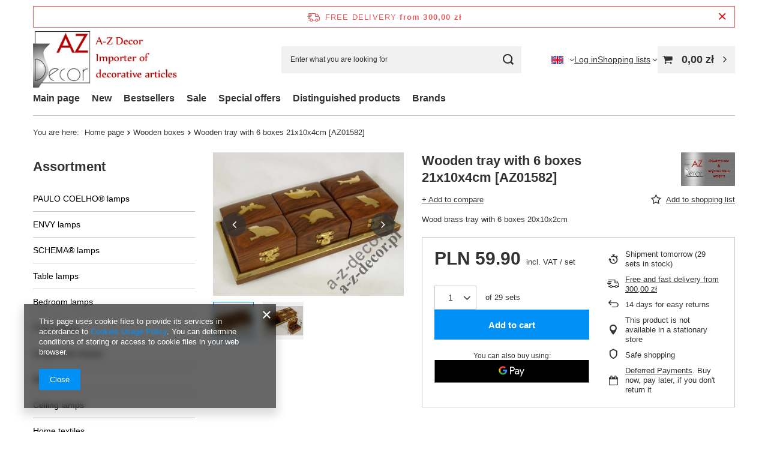

--- FILE ---
content_type: text/html; charset=utf-8
request_url: https://a-z-decor.pl/ajax/projector.php?action=get&product=706&size=uniw&get=sizeprices,sizeavailability,sizedelivery
body_size: 377
content:
{"sizeprices":{"value":"59.90","price_formatted":"59,90 z\u0142","price_net":"48.70","price_net_formatted":"48,70 z\u0142","vat":"23","worth":"59.90","worth_net":"48.70","worth_formatted":"59,90 z\u0142","worth_net_formatted":"48,70 z\u0142","basket_enable":"y","special_offer":"false","rebate_code_active":"n","priceformula_error":"false"},"sizeavailability":{"delivery_days":"1","delivery_date":"2025-11-07","days":"0","sum":"29","visible":"n","status_description":"Produkt dost\u0119pny w bardzo du\u017cej ilo\u015bci","status_gfx":"\/data\/lang\/eng\/available_graph\/graph_1_4.png","status":"enable","minimum_stock_of_product":"2","shipping_time":{"days":"1","working_days":"1","hours":"0","minutes":"0","time":"2025-11-07 16:00","week_day":"5","week_amount":"0","today":"false"},"delay_time":{"days":"0","hours":"0","minutes":"0","time":"2025-11-06 15:10:29","week_day":"4","week_amount":"0","unknown_delivery_time":"false"}},"sizedelivery":{"undefined":"false","shipping":"16.50","shipping_formatted":"16,50 z\u0142","limitfree":"300.00","limitfree_formatted":"300,00 z\u0142","shipping_change":"16.50","shipping_change_formatted":"16,50 z\u0142","change_type":"up"}}